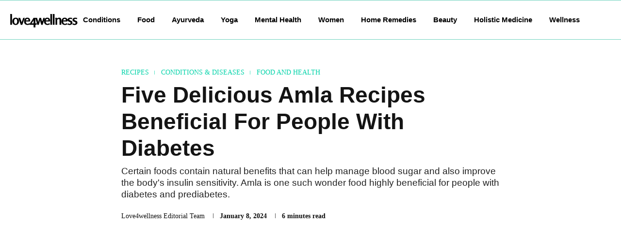

--- FILE ---
content_type: text/html; charset=utf-8
request_url: https://www.google.com/recaptcha/api2/aframe
body_size: 268
content:
<!DOCTYPE HTML><html><head><meta http-equiv="content-type" content="text/html; charset=UTF-8"></head><body><script nonce="41XIvkhFO3WqmvSaFCH6aw">/** Anti-fraud and anti-abuse applications only. See google.com/recaptcha */ try{var clients={'sodar':'https://pagead2.googlesyndication.com/pagead/sodar?'};window.addEventListener("message",function(a){try{if(a.source===window.parent){var b=JSON.parse(a.data);var c=clients[b['id']];if(c){var d=document.createElement('img');d.src=c+b['params']+'&rc='+(localStorage.getItem("rc::a")?sessionStorage.getItem("rc::b"):"");window.document.body.appendChild(d);sessionStorage.setItem("rc::e",parseInt(sessionStorage.getItem("rc::e")||0)+1);localStorage.setItem("rc::h",'1762251198703');}}}catch(b){}});window.parent.postMessage("_grecaptcha_ready", "*");}catch(b){}</script></body></html>